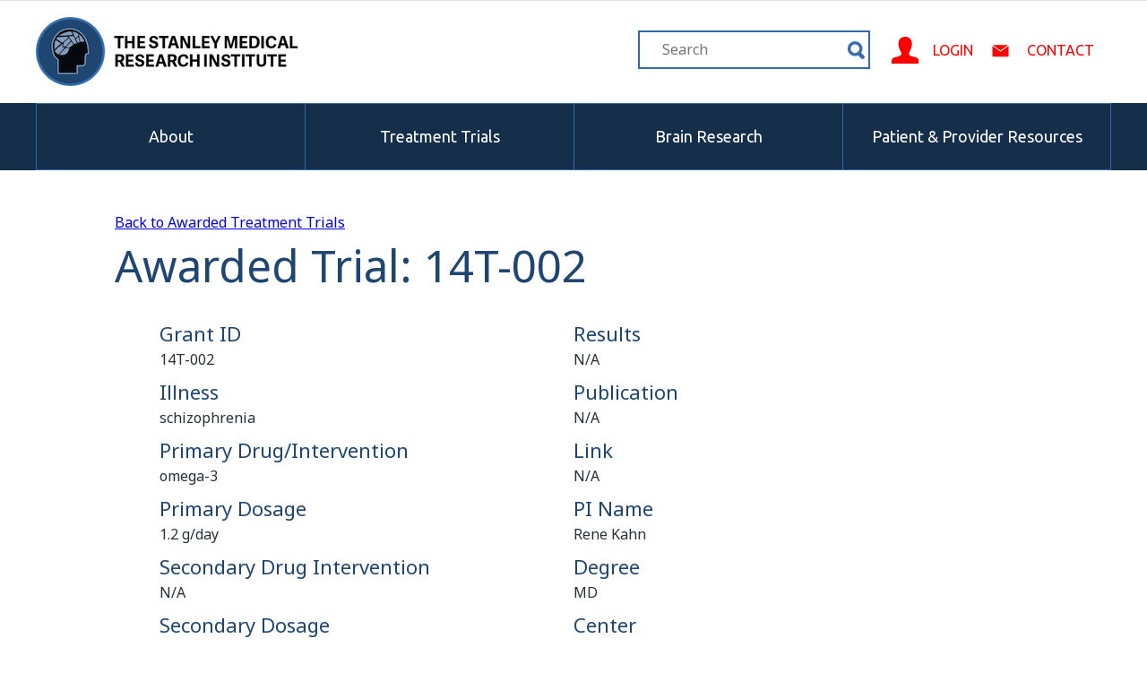

--- FILE ---
content_type: text/html; charset=UTF-8
request_url: https://stanleyresearch.org/14t-002/
body_size: 4583
content:
<!DOCTYPE html>
<html lang="en-US">
    <head>
        <meta charset="UTF-8" />
        <title>Stanley Medical Research Institute  |  14T-002</title>
        <link rel="profile" href="https://gmpg.org/xfn/11" />
        <link rel="stylesheet" href="https://stanleyresearch.org/wp-content/themes/stanley/style.css" type="text/css" media="screen" />
        <link rel="pingback" href="https://stanleyresearch.org/xmlrpc.php" />
        <link rel="icon" type="image/png" href="https://stanleyresearch.org/wp-content/themes/stanley/images/favicon.png">
        <link href='https://fonts.googleapis.com/css?family=Noto+Sans:400,700' rel='stylesheet' type='text/css'>
        <link href='https://fonts.googleapis.com/css?family=Ubuntu:300,400,700' rel='stylesheet' type='text/css'>
        <link href="//cdn.datatables.net/1.10.7/css/jquery.dataTables.min.css" rel="stylesheet" type="text/css">
                <meta name='robots' content='max-image-preview:large' />
<link rel='dns-prefetch' href='//s.w.org' />
<link rel="alternate" type="application/rss+xml" title="Stanley Medical Research Institute &raquo; 14T-002 Comments Feed" href="https://stanleyresearch.org/14t-002/feed/" />
<script type="text/javascript">
window._wpemojiSettings = {"baseUrl":"https:\/\/s.w.org\/images\/core\/emoji\/13.1.0\/72x72\/","ext":".png","svgUrl":"https:\/\/s.w.org\/images\/core\/emoji\/13.1.0\/svg\/","svgExt":".svg","source":{"concatemoji":"https:\/\/stanleyresearch.org\/wp-includes\/js\/wp-emoji-release.min.js?ver=5.9.12"}};
/*! This file is auto-generated */
!function(e,a,t){var n,r,o,i=a.createElement("canvas"),p=i.getContext&&i.getContext("2d");function s(e,t){var a=String.fromCharCode;p.clearRect(0,0,i.width,i.height),p.fillText(a.apply(this,e),0,0);e=i.toDataURL();return p.clearRect(0,0,i.width,i.height),p.fillText(a.apply(this,t),0,0),e===i.toDataURL()}function c(e){var t=a.createElement("script");t.src=e,t.defer=t.type="text/javascript",a.getElementsByTagName("head")[0].appendChild(t)}for(o=Array("flag","emoji"),t.supports={everything:!0,everythingExceptFlag:!0},r=0;r<o.length;r++)t.supports[o[r]]=function(e){if(!p||!p.fillText)return!1;switch(p.textBaseline="top",p.font="600 32px Arial",e){case"flag":return s([127987,65039,8205,9895,65039],[127987,65039,8203,9895,65039])?!1:!s([55356,56826,55356,56819],[55356,56826,8203,55356,56819])&&!s([55356,57332,56128,56423,56128,56418,56128,56421,56128,56430,56128,56423,56128,56447],[55356,57332,8203,56128,56423,8203,56128,56418,8203,56128,56421,8203,56128,56430,8203,56128,56423,8203,56128,56447]);case"emoji":return!s([10084,65039,8205,55357,56613],[10084,65039,8203,55357,56613])}return!1}(o[r]),t.supports.everything=t.supports.everything&&t.supports[o[r]],"flag"!==o[r]&&(t.supports.everythingExceptFlag=t.supports.everythingExceptFlag&&t.supports[o[r]]);t.supports.everythingExceptFlag=t.supports.everythingExceptFlag&&!t.supports.flag,t.DOMReady=!1,t.readyCallback=function(){t.DOMReady=!0},t.supports.everything||(n=function(){t.readyCallback()},a.addEventListener?(a.addEventListener("DOMContentLoaded",n,!1),e.addEventListener("load",n,!1)):(e.attachEvent("onload",n),a.attachEvent("onreadystatechange",function(){"complete"===a.readyState&&t.readyCallback()})),(n=t.source||{}).concatemoji?c(n.concatemoji):n.wpemoji&&n.twemoji&&(c(n.twemoji),c(n.wpemoji)))}(window,document,window._wpemojiSettings);
</script>
<style type="text/css">
img.wp-smiley,
img.emoji {
	display: inline !important;
	border: none !important;
	box-shadow: none !important;
	height: 1em !important;
	width: 1em !important;
	margin: 0 0.07em !important;
	vertical-align: -0.1em !important;
	background: none !important;
	padding: 0 !important;
}
</style>
	<link rel='stylesheet' id='wp-block-library-css'  href='https://stanleyresearch.org/wp-includes/css/dist/block-library/style.min.css?ver=5.9.12' type='text/css' media='all' />
<style id='global-styles-inline-css' type='text/css'>
body{--wp--preset--color--black: #000000;--wp--preset--color--cyan-bluish-gray: #abb8c3;--wp--preset--color--white: #ffffff;--wp--preset--color--pale-pink: #f78da7;--wp--preset--color--vivid-red: #cf2e2e;--wp--preset--color--luminous-vivid-orange: #ff6900;--wp--preset--color--luminous-vivid-amber: #fcb900;--wp--preset--color--light-green-cyan: #7bdcb5;--wp--preset--color--vivid-green-cyan: #00d084;--wp--preset--color--pale-cyan-blue: #8ed1fc;--wp--preset--color--vivid-cyan-blue: #0693e3;--wp--preset--color--vivid-purple: #9b51e0;--wp--preset--gradient--vivid-cyan-blue-to-vivid-purple: linear-gradient(135deg,rgba(6,147,227,1) 0%,rgb(155,81,224) 100%);--wp--preset--gradient--light-green-cyan-to-vivid-green-cyan: linear-gradient(135deg,rgb(122,220,180) 0%,rgb(0,208,130) 100%);--wp--preset--gradient--luminous-vivid-amber-to-luminous-vivid-orange: linear-gradient(135deg,rgba(252,185,0,1) 0%,rgba(255,105,0,1) 100%);--wp--preset--gradient--luminous-vivid-orange-to-vivid-red: linear-gradient(135deg,rgba(255,105,0,1) 0%,rgb(207,46,46) 100%);--wp--preset--gradient--very-light-gray-to-cyan-bluish-gray: linear-gradient(135deg,rgb(238,238,238) 0%,rgb(169,184,195) 100%);--wp--preset--gradient--cool-to-warm-spectrum: linear-gradient(135deg,rgb(74,234,220) 0%,rgb(151,120,209) 20%,rgb(207,42,186) 40%,rgb(238,44,130) 60%,rgb(251,105,98) 80%,rgb(254,248,76) 100%);--wp--preset--gradient--blush-light-purple: linear-gradient(135deg,rgb(255,206,236) 0%,rgb(152,150,240) 100%);--wp--preset--gradient--blush-bordeaux: linear-gradient(135deg,rgb(254,205,165) 0%,rgb(254,45,45) 50%,rgb(107,0,62) 100%);--wp--preset--gradient--luminous-dusk: linear-gradient(135deg,rgb(255,203,112) 0%,rgb(199,81,192) 50%,rgb(65,88,208) 100%);--wp--preset--gradient--pale-ocean: linear-gradient(135deg,rgb(255,245,203) 0%,rgb(182,227,212) 50%,rgb(51,167,181) 100%);--wp--preset--gradient--electric-grass: linear-gradient(135deg,rgb(202,248,128) 0%,rgb(113,206,126) 100%);--wp--preset--gradient--midnight: linear-gradient(135deg,rgb(2,3,129) 0%,rgb(40,116,252) 100%);--wp--preset--duotone--dark-grayscale: url('#wp-duotone-dark-grayscale');--wp--preset--duotone--grayscale: url('#wp-duotone-grayscale');--wp--preset--duotone--purple-yellow: url('#wp-duotone-purple-yellow');--wp--preset--duotone--blue-red: url('#wp-duotone-blue-red');--wp--preset--duotone--midnight: url('#wp-duotone-midnight');--wp--preset--duotone--magenta-yellow: url('#wp-duotone-magenta-yellow');--wp--preset--duotone--purple-green: url('#wp-duotone-purple-green');--wp--preset--duotone--blue-orange: url('#wp-duotone-blue-orange');--wp--preset--font-size--small: 13px;--wp--preset--font-size--medium: 20px;--wp--preset--font-size--large: 36px;--wp--preset--font-size--x-large: 42px;}.has-black-color{color: var(--wp--preset--color--black) !important;}.has-cyan-bluish-gray-color{color: var(--wp--preset--color--cyan-bluish-gray) !important;}.has-white-color{color: var(--wp--preset--color--white) !important;}.has-pale-pink-color{color: var(--wp--preset--color--pale-pink) !important;}.has-vivid-red-color{color: var(--wp--preset--color--vivid-red) !important;}.has-luminous-vivid-orange-color{color: var(--wp--preset--color--luminous-vivid-orange) !important;}.has-luminous-vivid-amber-color{color: var(--wp--preset--color--luminous-vivid-amber) !important;}.has-light-green-cyan-color{color: var(--wp--preset--color--light-green-cyan) !important;}.has-vivid-green-cyan-color{color: var(--wp--preset--color--vivid-green-cyan) !important;}.has-pale-cyan-blue-color{color: var(--wp--preset--color--pale-cyan-blue) !important;}.has-vivid-cyan-blue-color{color: var(--wp--preset--color--vivid-cyan-blue) !important;}.has-vivid-purple-color{color: var(--wp--preset--color--vivid-purple) !important;}.has-black-background-color{background-color: var(--wp--preset--color--black) !important;}.has-cyan-bluish-gray-background-color{background-color: var(--wp--preset--color--cyan-bluish-gray) !important;}.has-white-background-color{background-color: var(--wp--preset--color--white) !important;}.has-pale-pink-background-color{background-color: var(--wp--preset--color--pale-pink) !important;}.has-vivid-red-background-color{background-color: var(--wp--preset--color--vivid-red) !important;}.has-luminous-vivid-orange-background-color{background-color: var(--wp--preset--color--luminous-vivid-orange) !important;}.has-luminous-vivid-amber-background-color{background-color: var(--wp--preset--color--luminous-vivid-amber) !important;}.has-light-green-cyan-background-color{background-color: var(--wp--preset--color--light-green-cyan) !important;}.has-vivid-green-cyan-background-color{background-color: var(--wp--preset--color--vivid-green-cyan) !important;}.has-pale-cyan-blue-background-color{background-color: var(--wp--preset--color--pale-cyan-blue) !important;}.has-vivid-cyan-blue-background-color{background-color: var(--wp--preset--color--vivid-cyan-blue) !important;}.has-vivid-purple-background-color{background-color: var(--wp--preset--color--vivid-purple) !important;}.has-black-border-color{border-color: var(--wp--preset--color--black) !important;}.has-cyan-bluish-gray-border-color{border-color: var(--wp--preset--color--cyan-bluish-gray) !important;}.has-white-border-color{border-color: var(--wp--preset--color--white) !important;}.has-pale-pink-border-color{border-color: var(--wp--preset--color--pale-pink) !important;}.has-vivid-red-border-color{border-color: var(--wp--preset--color--vivid-red) !important;}.has-luminous-vivid-orange-border-color{border-color: var(--wp--preset--color--luminous-vivid-orange) !important;}.has-luminous-vivid-amber-border-color{border-color: var(--wp--preset--color--luminous-vivid-amber) !important;}.has-light-green-cyan-border-color{border-color: var(--wp--preset--color--light-green-cyan) !important;}.has-vivid-green-cyan-border-color{border-color: var(--wp--preset--color--vivid-green-cyan) !important;}.has-pale-cyan-blue-border-color{border-color: var(--wp--preset--color--pale-cyan-blue) !important;}.has-vivid-cyan-blue-border-color{border-color: var(--wp--preset--color--vivid-cyan-blue) !important;}.has-vivid-purple-border-color{border-color: var(--wp--preset--color--vivid-purple) !important;}.has-vivid-cyan-blue-to-vivid-purple-gradient-background{background: var(--wp--preset--gradient--vivid-cyan-blue-to-vivid-purple) !important;}.has-light-green-cyan-to-vivid-green-cyan-gradient-background{background: var(--wp--preset--gradient--light-green-cyan-to-vivid-green-cyan) !important;}.has-luminous-vivid-amber-to-luminous-vivid-orange-gradient-background{background: var(--wp--preset--gradient--luminous-vivid-amber-to-luminous-vivid-orange) !important;}.has-luminous-vivid-orange-to-vivid-red-gradient-background{background: var(--wp--preset--gradient--luminous-vivid-orange-to-vivid-red) !important;}.has-very-light-gray-to-cyan-bluish-gray-gradient-background{background: var(--wp--preset--gradient--very-light-gray-to-cyan-bluish-gray) !important;}.has-cool-to-warm-spectrum-gradient-background{background: var(--wp--preset--gradient--cool-to-warm-spectrum) !important;}.has-blush-light-purple-gradient-background{background: var(--wp--preset--gradient--blush-light-purple) !important;}.has-blush-bordeaux-gradient-background{background: var(--wp--preset--gradient--blush-bordeaux) !important;}.has-luminous-dusk-gradient-background{background: var(--wp--preset--gradient--luminous-dusk) !important;}.has-pale-ocean-gradient-background{background: var(--wp--preset--gradient--pale-ocean) !important;}.has-electric-grass-gradient-background{background: var(--wp--preset--gradient--electric-grass) !important;}.has-midnight-gradient-background{background: var(--wp--preset--gradient--midnight) !important;}.has-small-font-size{font-size: var(--wp--preset--font-size--small) !important;}.has-medium-font-size{font-size: var(--wp--preset--font-size--medium) !important;}.has-large-font-size{font-size: var(--wp--preset--font-size--large) !important;}.has-x-large-font-size{font-size: var(--wp--preset--font-size--x-large) !important;}
</style>
<link rel='stylesheet' id='tablepress-default-css'  href='https://stanleyresearch.org/wp-content/plugins/tablepress/css/default.min.css?ver=1.6' type='text/css' media='all' />
<link rel="https://api.w.org/" href="https://stanleyresearch.org/wp-json/" /><link rel="alternate" type="application/json" href="https://stanleyresearch.org/wp-json/wp/v2/posts/1683" /><link rel="EditURI" type="application/rsd+xml" title="RSD" href="https://stanleyresearch.org/xmlrpc.php?rsd" />
<link rel="wlwmanifest" type="application/wlwmanifest+xml" href="https://stanleyresearch.org/wp-includes/wlwmanifest.xml" /> 
<meta name="generator" content="WordPress 5.9.12" />
<link rel="canonical" href="https://stanleyresearch.org/14t-002/" />
<link rel='shortlink' href='https://stanleyresearch.org/?p=1683' />
<link rel="alternate" type="application/json+oembed" href="https://stanleyresearch.org/wp-json/oembed/1.0/embed?url=https%3A%2F%2Fstanleyresearch.org%2F14t-002%2F" />
<link rel="alternate" type="text/xml+oembed" href="https://stanleyresearch.org/wp-json/oembed/1.0/embed?url=https%3A%2F%2Fstanleyresearch.org%2F14t-002%2F&#038;format=xml" />
    </head>
    
    <body data-rsssl=1>
    	<div id="banner">
    		<div class="container">
    			<div id="top_banner">
    				<div id="logo_wrap">
	    				<div id="logo">
	    					<a id="logo_inner" href="https://stanleyresearch.org"></a>
	    				</div>
    				</div>
    				<div id="banner_nav_wrap">
    					<div id="banner_nav">
    						<form id="bsearchform" action="https://stanleyresearch.org" method="get">
								<label class="hidden" for="s">Search for:</label>
								<input id="s" type="text" name="s" value="" placeholder="Search">
								<input id="searchsubmit" type="submit" value="Search">
							</form>
    						<span id="banner_links">
    							<a href="http://research.stanleyresearch.org/" id="login"><span>Login</span></a>
								<a href="https://stanleyresearch.org/contact/" id="contact"><span>Contact</span></a>
    						</span>
    						
    					</div>
    				</div>
    			</div>
    		</div>
    	</div><!-- END #banner -->
    	
    	<div id="banner_subnav">
    		<div class="container">
    			<div id="subnav">
    				<ul>
    					<li><span><a href="https://stanleyresearch.org/about/">About</a></span></li><li><span><a href="https://stanleyresearch.org/treatment-trials/">Treatment Trials</a></span></li><li><span><a href="https://stanleyresearch.org/brain-research/">Brain Research</a></span></li><li><span><a href="https://stanleyresearch.org/patient-and-provider-resources/" class="last">Patient &amp; Provider Resources</a></span></li>
    				</ul>
    			</div>
    		</div>
    	</div><!-- END #banner_subnav -->
<div class="body_content" id="text_page">
		<div id="content">
		<div class="container">
			<p><a href="https://stanleyresearch.org/treatment-trials/awarded-treatment-trials/">Back to Awarded Treatment Trials</a></p>
			<br />
			<h2>Awarded Trial: 14T-002</h2>
			<div class="inner_content_container awarded_trials">
								<div class="row">
				<div class='col'><h4>Grant ID</h4><p>14T-002</p><h4>Illness</h4><p>schizophrenia</p><h4>Primary Drug/Intervention</h4><p>omega-3</p><h4>Primary Dosage</h4><p>1.2 g/day</p><h4>Secondary Drug Intervention</h4><p>N/A</p><h4>Secondary Dosage</h4><p>N/A</p><h4>Other Drug/Intervention</h4><p>N/A</p><h4>Other Dosage</h4><p>N/A</p><h4>Status</h4><p>Completed</p><h4>Investigator</h4><p>Kahn</p><h4>Sample Size</h4><p>220</p><h4>Duration of Study Period for Each Subject</h4><p>180 days</p><h4>Outcome Measurements</h4><p>N/A</p></div><div class='col'><h4>Results</h4><p>N/A</p><h4>Publication</h4><p>N/A</p><h4>Link</h4><p>N/A</p><h4>PI Name</h4><p>Rene Kahn</p><h4>Degree</h4><p>MD</p><h4>Center</h4><p>Brain Center Rudolf Magnus</p><h4>Institution</h4><p>UMC Utrecht</p><h4>Address</h4><p>Room A01.110/Internal postbox A01.126, Heidelberglaan 100</p><h4>City or Town</h4><p>Utrecht</p><h4>State or Province</h4><p>N/A</p><h4>Zip or Postal Code</h4><p>3584 CX</p><h4>Country</h4><p>The Netherlands</p><h4>Email Address</h4><p>r.kahn@umcutrecht.nl</p></div>				</div>		
			</div>
		</div><!-- .container -->
	</div><!-- #content -->
</div>

<div id="footer">
	<div class="container">
		<div id="footer_sections">
			<div id="footer_logo" class="footer_section"></div>
			<div class="footer_section">
				<h2>About</h2>
				<ul>
					<li><a href="https://stanleyresearch.org/about/staff-directory/">Staff Directory</a></li>
					<li><a href="https://stanleyresearch.org/about/supported-organizations/">Supported Projects</a></li>
				</ul>
			</div>

			<div class="footer_section">
				<h2>Treatment Trials</h2>
				<ul>
					<li><a href="https://stanleyresearch.org/treatment-trials/">Treatment Trials</a></li>
					<li><a href="http://research.stanleyresearch.org/">Apply Now</a></li>
				</ul>
			</div>
			
			<div class="footer_section">
				<h2>Brain Research</h2>
				<ul>
					<li><a href="https://stanleyresearch.org/brain-research/neuropathology-consortium/">Neuropathy Consortium</a></li>
					<li><a href="https://stanleyresearch.org/brain-research/array-collection/">Array Collection</a></li>
					<li><a href="https://stanleyresearch.org/brain-research/new-collection/">New Collection</a></li>
					<li><a href="https://stanleyresearch.org/brain-research/depression-collection/">Depression Collection</a></li>
					<li><a href="https://stanleyresearch.org/brain-research/parietal-collection/">Parietal Collection</a></li>
					<li><a href="http://sncid.stanleyresearch.org/Default.aspx">Brain Databases</a></li>
				</ul>
			</div>
			
			<div class="footer_section">
				<h2>Patient &amp; Provider Resources</h2>
				<ul>
					<li><a href="https://stanleyresearch.org/patient-and-provider-resources/repurposed-drug-database/">Repurposed Drug Database</a></li>
					<li><a href="https://stanleyresearch.org/patient-and-provider-resources/schizophrenia-and-bipolar-resources/">Schizophrenia &amp; Bipolar</a></li>
					<li><a href="https://stanleyresearch.org/patient-and-provider-resources/">Resources</a></li>
				</ul>
			</div>
		</div><!-- END #footer_sections -->
		
		<div id="copyright">
			<p>Copyright &copy; 2014 The Stanley Medical Research Institute, All Rights Reserved</p>
		</div>
	</div><!-- .container -->
</div><!-- #footer -->
<script type="text/javascript" src="https://stanleyresearch.org/wp-content/themes/stanley/js/jquery.min.js"></script>
<script type="text/javascript" src="//cdn.datatables.net/1.10.7/js/jquery.dataTables.min.js"></script>
<script type="text/javascript" src="https://stanleyresearch.org/wp-content/themes/stanley/js/repurposed_drugs.js"></script>

<script type='text/javascript' src='https://stanleyresearch.org/wp-includes/js/comment-reply.min.js?ver=5.9.12' id='comment-reply-js'></script>
</body>
</html>

--- FILE ---
content_type: text/css
request_url: https://stanleyresearch.org/wp-content/themes/stanley/style.css
body_size: 4735
content:
/* http://meyerweb.com/eric/tools/css/reset/
   v2.0 | 20110126
   License: none (public domain)
*/
html, body, div, span, applet, object, iframe,
h1, h2, h3, h4, h5, h6, p, blockquote, pre,
a, abbr, acronym, address, big, cite, code,
del, dfn, em, img, ins, kbd, q, s, samp,
small, strike, strong, sub, sup, tt, var,
b, u, i, center,
dl, dt, dd, ol, ul, li,
fieldset, form, label, legend,
table, caption, tbody, tfoot, thead, tr, th, td,
article, aside, canvas, details, embed,
figure, figcaption, footer, header, hgroup,
menu, nav, output, ruby, section, summary,
time, mark, audio, video {
  margin: 0;
  padding: 0;
  border: 0;
  font-size: 100%;
  font: inherit;
  vertical-align: baseline; }

/* HTML5 display-role reset for older browsers */
article, aside, details, figcaption, figure,
footer, header, hgroup, menu, nav, section {
  display: block; }

body {
  line-height: 1; }

ol, ul {
  list-style: none; }
sup {
    vertical-align: super;
    font-size: smaller;
}
sub {
    vertical-align: sub;
    font-size: smaller;
}
blockquote, q {
  quotes: none; }

blockquote:before, blockquote:after,
q:before, q:after {
  content: '';
  content: none; }

table {
  border-collapse: collapse;
  border-spacing: 0; }

.body_content {
  margin-top: 50px; }

.main_title {
  color: #152f4b;
  font-family: 'Noto Sans', sans-serif; }

.box_wrap {
  width: 465px;
  border: 1px solid #e2e2e2;
  border-radius: 15px;
  background-color: white; }
  .box_wrap.left {
    float: left; }
  .box_wrap.right {
    float: right; }
  .box_wrap .box {
    padding-top: 30px;
    padding-bottom: 52px; }
    .box_wrap .box .box_inner h3 {
      font-family: 'Noto Sans', sans-serif;
      font-size: 1.750em;
      text-align: center;
      margin-bottom: 20px;
      padding-left: 10px;
      padding-right: 10px; }
    .box_wrap .box .box_inner p {
      padding-left: 44px;
      padding-right: 44px;
      font-family: 'Noto Sans', sans-serif;
      margin-bottom: 35px;
      text-align: center;
      line-height: 1.5em; }
    .box_wrap .box .box_inner .box_button {
      text-align: center;
      font-family: 'Noto Sans', sans-serif;
      width: 277px;
      margin-left: auto;
      margin-right: auto; }
      .box_wrap .box .box_inner .box_button a {
        display: block;
        font-size: 1.125em;
        font-weight: 300;
        font-family: 'Ubuntu', sans-serif;
        padding-top: 10px;
        padding-bottom: 10px;
        text-transform: uppercase;
        border: 3px solid #ff0000;
        border-radius: 35px;
        text-align: center;
        text-decoration: none;
        letter-spacing: 2px;
        color: white;
        background-color: #ff0000;
        transition: all .25s ease-in-out;
        -moz-transition: all .25s ease-in-out;
        -webkit-transition: all .25s ease-in-out; }
        .box_wrap .box .box_inner .box_button a:hover {
          background-color: white;
          color: #ff0000; }

.container {
  margin-left: auto;
  margin-right: auto;
  overflow: hidden; }

.container {
  width: 1200px;
  	/*

  	@include small(){
  		width: $container_small;
  	}

  	@include medium(){
  		width: $container_medium;
  	}

  	@include large(){
  		width: $container_large;
  	}
  */ }

#banner {
  width: 100%;
  border-top: 1px solid #e2e2e2; }
  #banner .container #top_banner {
    clear: both;
    overflow: hidden;
    width: 100%;
    height: 114px;
    position: relative; }
    #banner .container #top_banner #logo_wrap {
      height: 100%;
      display: table;
      vertical-align: middle; }
      #banner .container #top_banner #logo_wrap #logo {
        display: table-cell;
        vertical-align: middle; }
        #banner .container #top_banner #logo_wrap #logo #logo_inner {
          background: url("images/logo/logo.png");
          height: 77px;
          width: 293px;
          background-repeat: no-repeat;
          display: block; }
    #banner .container #top_banner #banner_nav_wrap {
      position: absolute;
      right: 0;
      top: 0;
      height: 100%;
      display: table;
      vertical-align: middle;
      width: 44%; }
      #banner .container #top_banner #banner_nav_wrap #banner_nav {
        display: table-cell;
        vertical-align: middle;
        height: 100%; }
        #banner .container #top_banner #banner_nav_wrap #banner_nav form {
          float: left;
          width: 255px;
          height: 39px;
          border: 2px solid #316aa8;
          display: block;
          vertical-align: middle; }
          #banner .container #top_banner #banner_nav_wrap #banner_nav form input#s {
            vertical-align: middle;
            padding-left: 25px;
            height: 36px;
            width: 200px;
            border: none;
            color: #316aa8;
            font-size: 1em;
            font-family: 'Noto Sans', sans-serif; }
          #banner .container #top_banner #banner_nav_wrap #banner_nav form input#searchsubmit {
            background: url("images/search.png");
            vertical-align: middle;
            height: 37px;
            padding: 0px;
            width: 20px;
            border: none;
            background-position: center center;
            background-repeat: no-repeat;
            text-indent: -999999px;
            cursor: pointer; }
        #banner .container #top_banner #banner_nav_wrap #banner_nav label {
          display: none; }
        #banner .container #top_banner #banner_nav_wrap #banner_nav #banner_links {
          height: 44px;
          margin-left: 24px;
          display: inline-block; }
          #banner .container #top_banner #banner_nav_wrap #banner_nav #banner_links a {
            vertical-align: middle;
            display: table;
            text-decoration: none;
            height: 100%;
            float: left; }
            #banner .container #top_banner #banner_nav_wrap #banner_nav #banner_links a#login span {
              background: url("images/login.svg");
              background-repeat: no-repeat;
              background-position: left center;
              background-size: 30px 30px;
              padding-left: 46px; }
            #banner .container #top_banner #banner_nav_wrap #banner_nav #banner_links a#contact {
              margin-left: 17px; }
              #banner .container #top_banner #banner_nav_wrap #banner_nav #banner_links a#contact span {
                background: url("images/contact.svg");
                background-repeat: no-repeat;
                background-position: left center;
                background-size: 27px 19px; }
            #banner .container #top_banner #banner_nav_wrap #banner_nav #banner_links a span {
              display: table-cell;
              vertical-align: middle;
              font-family: 'Ubuntu', sans-serif;
              text-transform: uppercase;
              line-height: 0;
              font-size: 1em;
              color: #ff0000;
              padding-left: 43px; }
              #banner .container #top_banner #banner_nav_wrap #banner_nav #banner_links a span:hover {
                text-decoration: underline; }

#banner_subnav {
  width: 100%;
  height: 75px;
  background-color: #152f4b; }
  #banner_subnav .container #subnav ul li {
    display: inline-block;
    width: 25%;
    height: 100%; }
    #banner_subnav .container #subnav ul li span {
      display: table;
      vertical-align: middle;
      height: 100%;
      width: 100%;
      text-align: center; }
      #banner_subnav .container #subnav ul li span a {
        display: table-cell;
        width: 100%;
        vertical-align: middle;
        color: white;
        text-decoration: none;
        font-size: 1.116em;
        font-family: 'Ubuntu', sans-serif;
        height: 73px;
        border-top: 1px solid #316aa8;
        border-left: 1px solid #316aa8;
        border-bottom: 1px solid #316aa8;
        text-align: center;
        transition: all .25s ease-in-out;
        -moz-transition: all .25s ease-in-out;
        -webkit-transition: all .25s ease-in-out; }
        #banner_subnav .container #subnav ul li span a.last {
          border-right: 1px solid #316aa8; }
        #banner_subnav .container #subnav ul li span a:hover {
          background-color: #316aa8; }

.breadcrumbs {
  margin-bottom: 29px; }
  .breadcrumbs .container {
    width: 1024px; }
    .breadcrumbs .container ul li {
      display: inline-block; }
      .breadcrumbs .container ul li a {
        color: #316aa8;
        text-decoration: none;
        font-size: 1.125em;
        font-family: 'Noto Sans', sans-serif;
        border-right: 2px solid #5c6269;
        padding-left: 18px;
        padding-right: 18px; }
        .breadcrumbs .container ul li a.active {
          color: #272f38; }
        .breadcrumbs .container ul li a.first {
          padding-left: 0; }
        .breadcrumbs .container ul li a.last {
          border-right: none; }
        .breadcrumbs .container ul li a:hover {
          text-decoration: underline; }

#footer {
  width: 100%;
  background-color: #272f38;
  padding-top: 67px;
  padding-bottom: 50px; }
  #footer #footer_sections {
    padding-bottom: 44px;
    margin-bottom: 19px;
    border-bottom: 1px solid #5e718a;
    overflow: hidden; }
    #footer #footer_sections .footer_section {
      float: left;
      margin-right: 60px;
      max-width: 225px;
      font-family: 'Ubuntu', sans-serif; }
      #footer #footer_sections .footer_section h2 {
        font-size: 1.505em;
        color: white;
        margin-bottom: 10px; }
      #footer #footer_sections .footer_section ul li {
        margin-bottom: 5px; }
        #footer #footer_sections .footer_section ul li a {
          color: #939ba4;
          text-decoration: none; }
          #footer #footer_sections .footer_section ul li a:hover {
            text-decoration: underline; }
    #footer #footer_sections #footer_logo {
      background: url("images/logo/logo_no_text.png");
      background-repeat: no-repeat;
      width: 150px;
      height: 150px;
      overflow: hidden; }
  #footer #copyright {
    overflow: hidden;
    padding-bottom: 5px; }
    #footer #copyright p {
      font-family: 'Noto Sans', sans-serif;
      font-size: 0.875em;
      color: #939ba4; }

.body_content#homepage .container {
  width: 1024px; }
  .body_content#homepage .container #main_title_wrap, .body_content#homepage .container #intro {
    clear: both;
    overflow: hidden;
    width: 100%; }
  .body_content#homepage .container #main_title_wrap {
    margin-bottom: 23px; }
    .body_content#homepage .container #main_title_wrap h2 {
      padding-left: 54px;
      padding-right: 54px;
      color: #152f4b;
      font-size: 2.5em; }
  .body_content#homepage .container #intro p {
    font-family: 'Noto Sans', sans-serif;
    font-size: 1.3em;
    line-height: 1.5em;
    color: #888888;
    padding-left: 54px;
    padding-right: 54px; }
.body_content#homepage .full_alert {
  margin-bottom: 70px;
  height: 90px;
  width: 100%;
  border-top: 1px solid #e2e2e2;
  border-bottom: 1px solid #e2e2e2; }
  .body_content#homepage .full_alert .container {
    width: 1024px; }
    .body_content#homepage .full_alert .container .alert_cell {
      display: table;
      height: 90px; }
      .body_content#homepage .full_alert .container .alert_cell#alert_text {
        margin-left: 27px;
        width: 70%;
        float: left;
        font-size: 1.5em; }
      .body_content#homepage .full_alert .container .alert_cell#alert_button {
        width: 276px;
        float: right;
        margin-right: 2px; }
      .body_content#homepage .full_alert .container .alert_cell p {
        display: table-cell;
        vertical-align: middle;
        padding: 0;
        font-size: inherit;
        font-family: 'Noto Sans', sans-serif; }
        .body_content#homepage .full_alert .container .alert_cell p a {
          font-size: 1.125em;
          font-weight: 300;
          font-family: 'Ubuntu', sans-serif;
          display: block;
          padding: 10px;
          border: 3px solid #ff0000;
          border-radius: 35px;
          text-align: center;
          text-decoration: none;
          color: #ff0000;
          transition: all .25s ease-in-out;
          -moz-transition: all .25s ease-in-out;
          -webkit-transition: all .25s ease-in-out; }
          .body_content#homepage .full_alert .container .alert_cell p a:hover {
            background-color: #ff0000;
            color: white; }
.body_content#homepage .full_alert {
  margin-top: 40px; }
.body_content#homepage #homepage_features {
  margin-bottom: 100px; }
  .body_content#homepage #homepage_features .container {
    width: 1024px; }
  .body_content#homepage #homepage_features .homepage_feature {
    width: 465px;
    border: 1px solid #e2e2e2;
    border-radius: 5px;
    display: block;
    position: relative; }
    .body_content#homepage #homepage_features .homepage_feature .feature_image {
      height: 201px;
      width: 100%;
      background-repeat: no-repeat;
      background-size: 100%;
      background-position: center center; }
    .body_content#homepage #homepage_features .homepage_feature .feature_text_wrap {
      width: 100%;
      text-align: center;
      overflow: hidden; }
      .body_content#homepage #homepage_features .homepage_feature .feature_text_wrap .feature_text {
        padding-top: 39px;
        padding-bottom: 39px;
        padding-left: 39px;
        padding-right: 39px; }
        .body_content#homepage #homepage_features .homepage_feature .feature_text_wrap .feature_text h3 {
          font-size: 1.561em;
          font-family: 'Noto Sans', sans-serif;
          margin-bottom: 25px;
          line-height: 1.25em; }
        .body_content#homepage #homepage_features .homepage_feature .feature_text_wrap .feature_text p {
          font-size: 1em;
          line-height: 1.5em;
          font-family: 'Noto Sans', sans-serif; }
    .body_content#homepage #homepage_features .homepage_feature .feature_button {
      position: absolute;
      top: 178px;
      left: 94px;
      text-align: center;
      font-family: 'Noto Sans', sans-serif;
      width: 277px;
      margin-left: auto;
      margin-right: auto; }
      .body_content#homepage #homepage_features .homepage_feature .feature_button a {
        display: block;
        font-size: 1.125em;
        font-weight: 300;
        font-family: 'Ubuntu', sans-serif;
        padding-top: 10px;
        padding-bottom: 10px;
        text-transform: uppercase;
        border: 3px solid #ff0000;
        border-radius: 35px;
        text-align: center;
        text-decoration: none;
        letter-spacing: 2px;
        color: white;
        background-color: #ff0000;
        transition: all .25s ease-in-out;
        -moz-transition: all .25s ease-in-out;
        -webkit-transition: all .25s ease-in-out; }
        .body_content#homepage #homepage_features .homepage_feature .feature_button a:hover {
          background-color: white;
          color: #ff0000; }
    .body_content#homepage #homepage_features .homepage_feature#feature_1 {
      float: left; }
      .body_content#homepage #homepage_features .homepage_feature#feature_1 .feature_image {
        background-image: url("images/home/pharma.jpg"); }
    .body_content#homepage #homepage_features .homepage_feature#feature_2 {
      float: right; }
      .body_content#homepage #homepage_features .homepage_feature#feature_2 .feature_image {
        background-image: url("images/home/brain_research_2.jpg"); }
.body_content#homepage #organizations {
  width: 100%;
  background-color: #e2e2e2;
  padding-top: 95px;
  padding-bottom: 95px; }
  .body_content#homepage #organizations h2 {
    font-family: 'Noto Sans', sans-serif;
    text-align: center;
    font-size: 2.250em;
    margin-bottom: 53px; }
  .body_content#homepage #organizations #organization_squares {
    margin-right: auto;
    margin-left: auto;
    width: 761px;
    overflow: hidden; }
    .body_content#homepage #organizations #organization_squares .organization {
      width: 238px;
      margin-right: 23px;
      display: block;
      float: left; }
      .body_content#homepage #organizations #organization_squares .organization.last {
        margin-right: 0; }
      .body_content#homepage #organizations #organization_squares .organization .org_logo {
        width: 238px;
        height: 139px;
        margin-bottom: 18px;
        background-color: #3b0e71; }
        .body_content#homepage #organizations #organization_squares .organization .org_logo a {
          display: block;
          height: 100%;
          width: 100%;
          text-align: center; }
        .body_content#homepage #organizations #organization_squares .organization .org_logo#division_of_neurovirology img {
          padding-top: 31px; }
        .body_content#homepage #organizations #organization_squares .organization .org_logo#spects img {
          padding-top: 31px; }
        .body_content#homepage #organizations #organization_squares .organization .org_logo#treatment_advocacy_center {
          background-color: #440e79; }
          .body_content#homepage #organizations #organization_squares .organization .org_logo#treatment_advocacy_center img {
            padding-top: 29px; }
      .body_content#homepage #organizations #organization_squares .organization .org_text {
        text-align: center;
        font-family: 'Noto Sans', sans-serif;
        font-size: 0.946em;
        line-height: 1.5em;
        color: #272f38; }

.bsearch_results_page {
  padding-top: 40px;
  padding-bottom: 40px;
  width: 1024px;
  margin-left: auto;
  margin-right: auto;
  font-family: 'Noto Sans', sans-serif; }
  .bsearch_results_page a {
    color: #ff0000;
    text-decoration: none; }
    .bsearch_results_page a:hover {
      text-decoration: underline; }
  .bsearch_results_page h1 {
    font-size: 2em;
    margin-bottom: 10px; }
  .bsearch_results_page h2 {
    font-size: 1.5em;
    margin-top: 15px;
    margin-bottom: 5px; }
  .bsearch_results_page p {
    line-height: 1.25em; }
  .bsearch_results_page #bsearchform {
    display: none; }
  .bsearch_results_page tr {
    height: 1.5em; }

.body_content#text_page {
  min-height: 800px; }
  .body_content#text_page #content .container {
    width: 1024px;
    font-family: 'Noto Sans', sans-serif; }
    .body_content#text_page #content .container h2 {
      font-size: 3.063em;
      color: #1f4670;
      margin-bottom: 40px; }
    .body_content#text_page #content .container .inner_content_container {
      width: 924px;
      margin-left: auto;
      margin-right: auto;
      overflow: hidden;
      font-family: 'Noto Sans', sans-serif; }
      .body_content#text_page #content .container .inner_content_container h2, .body_content#text_page #content .container .inner_content_container h3, .body_content#text_page #content .container .inner_content_container h4, .body_content#text_page #content .container .inner_content_container h5, .body_content#text_page #content .container .inner_content_container h6 {
        color: #1f4670; }
      .body_content#text_page #content .container .inner_content_container h2 {
        font-size: 3.063em;
        margin-bottom: 40px; }
      .body_content#text_page #content .container .inner_content_container h3 {
        font-size: 2em;
        line-height: 1.25em;
        margin-bottom: 10px; }
      .body_content#text_page #content .container .inner_content_container h4 {
        font-size: 1.375em; }
      .body_content#text_page #content .container .inner_content_container p.button a {
        display: block;
        font-size: 1.125em;
        font-weight: 300;
        font-family: 'Ubuntu', sans-serif;
        padding-top: 10px;
        padding-bottom: 10px;
        text-transform: uppercase;
        border: 3px solid #ff0000;
        border-radius: 35px;
        text-align: center;
        text-decoration: none;
        letter-spacing: 2px;
        color: white;
        background-color: #ff0000;
        transition: all .25s ease-in-out;
        -moz-transition: all .25s ease-in-out;
        -webkit-transition: all .25s ease-in-out; }
        .body_content#text_page #content .container .inner_content_container p.button a:hover {
          background-color: white;
          color: #ff0000; }
      .body_content#text_page #content .container .inner_content_container p.button a {
        float: left;
        padding-left: 20px;
        padding-right: 20px;
        font-size: inherit;
        line-height: 1em; }
        .body_content#text_page #content .container .inner_content_container p.button a:hover {
          text-decoration: none; }
      .body_content#text_page #content .container .inner_content_container p {
        overflow: hidden;
        font-size: 1.125em;
        line-height: 1.875em;
        margin-bottom: 30px;
        clear: both; }
        .body_content#text_page #content .container .inner_content_container p a {
          color: #ff0000;
          text-decoration: none; }
          .body_content#text_page #content .container .inner_content_container p a:hover {
            text-decoration: underline; }
      .body_content#text_page #content .container .inner_content_container ul {
        margin-bottom: 30px;
        margin-left: 20px;
        font-size: 1.125em;
        line-height: 1.875em;
        list-style: disc;
        list-style-position: outside; }
        .body_content#text_page #content .container .inner_content_container ul li {
          font-size: inherit; }
          .body_content#text_page #content .container .inner_content_container ul li ul {
            font-size: inherit; }
          .body_content#text_page #content .container .inner_content_container ul li a {
            color: #ff0000;
            text-decoration: none; }
            .body_content#text_page #content .container .inner_content_container ul li a:hover {
              text-decoration: underline; }
      .body_content#text_page #content .container .inner_content_container ol {
        margin-bottom: 30px;
        font-size: 1.125em;
        line-height: 1.875em;
        list-style-position: inside;
        list-style-type: decimal; }
        .body_content#text_page #content .container .inner_content_container ol li {
          font-size: inherit;
          margin-bottom: 10px; }
          .body_content#text_page #content .container .inner_content_container ol li ul {
            font-size: inherit; }
          .body_content#text_page #content .container .inner_content_container ol li a {
            color: #ff0000;
            text-decoration: none; }
            .body_content#text_page #content .container .inner_content_container ol li a:hover {
              text-decoration: underline; }
      .body_content#text_page #content .container .inner_content_container table, .body_content#text_page #content .container .inner_content_container th, .body_content#text_page #content .container .inner_content_container td {
        border: 1px solid black;
        border-collapse: collapse; }
      .body_content#text_page #content .container .inner_content_container th, .body_content#text_page #content .container .inner_content_container td {
        padding: 15px; }
      .body_content#text_page #content .container .inner_content_container th {
        font-weight: bold; }
      .body_content#text_page #content .container .inner_content_container#treatment_trial_application {
        margin-bottom: 36px; }
        .body_content#text_page #content .container .inner_content_container#treatment_trial_application .ninja-forms-form-title {
          display: none; }
        .body_content#text_page #content .container .inner_content_container#treatment_trial_application ul li {
          list-style: none; }
        .body_content#text_page #content .container .inner_content_container#treatment_trial_application p {
          margin-bottom: 5px; }
        .body_content#text_page #content .container .inner_content_container#treatment_trial_application .ninja-forms-required-items {
          margin-bottom: 10px; }
        .body_content#text_page #content .container .inner_content_container#treatment_trial_application input, .body_content#text_page #content .container .inner_content_container#treatment_trial_application select, .body_content#text_page #content .container .inner_content_container#treatment_trial_application hr {
          width: 35%; }
        .body_content#text_page #content .container .inner_content_container#treatment_trial_application textarea {
          width: 50%; }
        .body_content#text_page #content .container .inner_content_container#treatment_trial_application .wp-editor-container {
          width: 100%; }
        .body_content#text_page #content .container .inner_content_container#treatment_trial_application #welcome_message {
          margin-bottom: 10px;
          font-size: 1.5em;
          line-height: 1.5em; }
        .body_content#text_page #content .container .inner_content_container#treatment_trial_application #ninja_forms_form_3_resume_link_wrap {
          margin-bottom: 10px;
          font-size: 1.5em;
          line-height: 1.5em; }
          .body_content#text_page #content .container .inner_content_container#treatment_trial_application #ninja_forms_form_3_resume_link_wrap a {
            color: #ff0000;
            text-decoration: none; }
            .body_content#text_page #content .container .inner_content_container#treatment_trial_application #ninja_forms_form_3_resume_link_wrap a:hover {
              text-decoration: underline; }
        .body_content#text_page #content .container .inner_content_container#treatment_trial_application #ninja_forms_form_3_login_form, .body_content#text_page #content .container .inner_content_container#treatment_trial_application #ninja_forms_form_3_register_form {
          font-weight: bold; }
          .body_content#text_page #content .container .inner_content_container#treatment_trial_application #ninja_forms_form_3_login_form input, .body_content#text_page #content .container .inner_content_container#treatment_trial_application #ninja_forms_form_3_register_form input {
            display: block;
            margin-bottom: 10px;
            margin-top: 5px; }
          .body_content#text_page #content .container .inner_content_container#treatment_trial_application #ninja_forms_form_3_login_form a, .body_content#text_page #content .container .inner_content_container#treatment_trial_application #ninja_forms_form_3_register_form a {
            color: #ff0000;
            text-decoration: none; }
            .body_content#text_page #content .container .inner_content_container#treatment_trial_application #ninja_forms_form_3_login_form a:hover, .body_content#text_page #content .container .inner_content_container#treatment_trial_application #ninja_forms_form_3_register_form a:hover {
              text-decoration: underline; }
      .body_content#text_page #content .container .inner_content_container #repurposed_drugs h4 {
        margin-bottom: 15px;
        cursor: pointer; }
    .body_content#text_page #content .container #staff_directory {
      padding-left: 50px;
      padding-right: 50px; }
      .body_content#text_page #content .container #staff_directory h3 {
        font-family: 'Noto Sans', sans-serif;
        font-size: 1.750em;
        padding-bottom: 20px;
        margin-bottom: 30px;
        border-bottom: 1px solid black; }
        .body_content#text_page #content .container #staff_directory h3 a {
          float: right;
          font-size: 21px;
          color: #1f4670;
          text-decoration: none; }
          .body_content#text_page #content .container #staff_directory h3 a:hover {
            text-decoration: underline; }
      .body_content#text_page #content .container #staff_directory h4 {
        font-family: 'Noto Sans', sans-serif;
        color: #1f4670;
        font-size: 1.375em;
        margin-bottom: 17px; }
      .body_content#text_page #content .container #staff_directory ul {
        padding: 0;
        margin-top: 0;
        margin-left: 0;
        margin-bottom: 45px;
        list-style: none; }
        .body_content#text_page #content .container #staff_directory ul li {
          margin-bottom: 5px;
          line-height: 1.25em; }
      .body_content#text_page #content .container #staff_directory .staff_left {
        float: left;
        width: 397px; }
      .body_content#text_page #content .container #staff_directory .staff_right {
        width: 397px;
        float: right; }
      .body_content#text_page #content .container #staff_directory ul:first-of-type {
        color: #1f4670;
        font-size: 1.375; }
  .body_content#text_page #content .full_alert {
    margin-bottom: 70px;
    height: 90px;
    width: 100%;
    border-top: 1px solid #e2e2e2;
    border-bottom: 1px solid #e2e2e2; }
    .body_content#text_page #content .full_alert .container {
      width: 1024px; }
      .body_content#text_page #content .full_alert .container .alert_cell {
        display: table;
        height: 90px; }
        .body_content#text_page #content .full_alert .container .alert_cell#alert_text {
          margin-left: 27px;
          width: 70%;
          float: left;
          font-size: 1.5em; }
        .body_content#text_page #content .full_alert .container .alert_cell#alert_button {
          width: 276px;
          float: right;
          margin-right: 2px; }
        .body_content#text_page #content .full_alert .container .alert_cell p {
          display: table-cell;
          vertical-align: middle;
          padding: 0;
          font-size: inherit;
          font-family: 'Noto Sans', sans-serif; }
          .body_content#text_page #content .full_alert .container .alert_cell p a {
            font-size: 1.125em;
            font-weight: 300;
            font-family: 'Ubuntu', sans-serif;
            display: block;
            padding: 10px;
            border: 3px solid #ff0000;
            border-radius: 35px;
            text-align: center;
            text-decoration: none;
            color: #ff0000;
            transition: all .25s ease-in-out;
            -moz-transition: all .25s ease-in-out;
            -webkit-transition: all .25s ease-in-out; }
            .body_content#text_page #content .full_alert .container .alert_cell p a:hover {
              background-color: #ff0000;
              color: white; }
  .body_content#text_page #spects_content {
    width: 924px;
    margin-left: auto;
    margin-right: auto; }
    .body_content#text_page #spects_content .program_box {
      width: 100%;
      border: 1px solid #e2e2e2;
      border-radius: 15px;
      padding: 28px;
      margin-bottom: 16px; }
      .body_content#text_page #spects_content .program_box h3 {
        font-family: 'Noto Sans', sans-serif;
        font-size: 1.875em;
        margin-bottom: 15px; }
      .body_content#text_page #spects_content .program_box p {
        font-family: 'Noto Sans', sans-serif;
        line-height: 1.5em;
        margin-bottom: 15px; }
        .body_content#text_page #spects_content .program_box p a {
          color: #ff0000;
          text-decoration: none; }
          .body_content#text_page #spects_content .program_box p a:hover {
            text-decoration: underline; }

.page_boxes {
  clear: both;
  overflow: hidden;
  width: 100%;
  margin-bottom: 36px; }
  .page_boxes .container {
    width: 1024px; }

.highlight_section {
  width: 100%;
  background-color: #e2e2e2;
  padding-top: 95px;
  padding-bottom: 95px; }
  .highlight_section h2 {
    font-family: 'Noto Sans', sans-serif;
    text-align: center;
    font-size: 2.250em;
    margin-bottom: 53px; }
  .highlight_section .highlight_description {
    font-style: italic;
    font-family: 'Noto Sans', sans-serif;
    width: 1024px;
    line-height: 1.875em; }

.body_content#text_page #organizations .container {
  width: 1024px; }
  .body_content#text_page #organizations .container #organization_squares {
    margin-left: 50px;
    overflow: hidden; }
    .body_content#text_page #organizations .container #organization_squares .organization {
      width: 290px;
      margin-right: 26px;
      display: block;
      float: left; }
      .body_content#text_page #organizations .container #organization_squares .organization.last {
        margin-right: 0; }
      .body_content#text_page #organizations .container #organization_squares .organization .org_logo {
        background-color: #3b0e71;
        border: 1px solid #e2e2e2;
        width: 288px;
        height: 168px;
        margin-bottom: 18px; }
        .body_content#text_page #organizations .container #organization_squares .organization .org_logo a {
          display: block;
          height: 100%;
          width: 100%;
          text-align: center; }
        .body_content#text_page #organizations .container #organization_squares .organization .org_logo#division_of_neurovirology img {
          padding-top: 45.5px; }
        .body_content#text_page #organizations .container #organization_squares .organization .org_logo#spects img {
          padding-top: 45.5px; }
        .body_content#text_page #organizations .container #organization_squares .organization .org_logo#treatment_advocacy_center {
          background-color: #440e79; }
          .body_content#text_page #organizations .container #organization_squares .organization .org_logo#treatment_advocacy_center img {
            padding-top: 43px; }
      .body_content#text_page #organizations .container #organization_squares .organization .org_text {
        text-align: center;
        font-family: 'Noto Sans', sans-serif;
        font-size: 1.149em;
        line-height: 1.25em;
        color: #272f38; }

.inner_content_container.awarded_trials .row {
  overflow: hidden; }
  .inner_content_container.awarded_trials .row .col {
    float: left;
    margin-bottom: 30px;
    width: 40%; }
    .inner_content_container.awarded_trials .row .col:first-of-type {
      margin-right: 10%; }
    .inner_content_container.awarded_trials .row .col h4 {
      margin-bottom: 3px;
      font-size: 1.2em; }
    .inner_content_container.awarded_trials .row .col p {
      margin-bottom: 10px !important;
      font-size: 1em !important; }

body {
  font-size: 16px;
  color: #272f38; }

em{
  font-style: italic;
}
strong{
  font-weight:bold;
}
/*# sourceMappingURL=style.css.map */


.body_content#homepage #homepage_features .homepage_feature .feature_button a.disabled ,.box_wrap .box .box_inner .box_button a.disabled{
    cursor: not-allowed;
    background: #ccc;
    border-color: #ccc;
    color:#fff;
}


--- FILE ---
content_type: image/svg+xml
request_url: https://stanleyresearch.org/wp-content/themes/stanley/images/login.svg
body_size: 671
content:
<?xml version="1.0" encoding="utf-8"?>
<!-- Generator: Adobe Illustrator 18.0.0, SVG Export Plug-In . SVG Version: 6.00 Build 0)  -->
<!DOCTYPE svg PUBLIC "-//W3C//DTD SVG 1.1//EN" "http://www.w3.org/Graphics/SVG/1.1/DTD/svg11.dtd">
<svg version="1.1" id="Your_Icon" xmlns="http://www.w3.org/2000/svg" xmlns:xlink="http://www.w3.org/1999/xlink" x="0px" y="0px"
	 viewBox="0 0 100 100" enable-background="new 0 0 100 100" xml:space="preserve">
<path id="user-icon" fill="#FF0000" d="M87.6,76c-14.5-3.3-27.9-6.3-21.4-18.6C86.1,20,71.5,0,50.5,0C29.1,0,14.9,20.8,34.8,57.5
	c6.7,12.4-7.3,15.3-21.4,18.6C-1.1,79.4,0,87,0,100.8h101C101,87,102.1,79.4,87.6,76z"/>
</svg>


--- FILE ---
content_type: image/svg+xml
request_url: https://stanleyresearch.org/wp-content/themes/stanley/images/contact.svg
body_size: 742
content:
<?xml version="1.0" encoding="utf-8"?>
<!-- Generator: Adobe Illustrator 18.0.0, SVG Export Plug-In . SVG Version: 6.00 Build 0)  -->
<!DOCTYPE svg PUBLIC "-//W3C//DTD SVG 1.1//EN" "http://www.w3.org/Graphics/SVG/1.1/DTD/svg11.dtd">
<svg version="1.1" id="Layer_1" xmlns="http://www.w3.org/2000/svg" xmlns:xlink="http://www.w3.org/1999/xlink" x="0px" y="0px"
	 viewBox="0 0 100 100" enable-background="new 0 0 100 100" xml:space="preserve">
<g id="Your_Icon">
	<path fill="#FF0000" d="M50,49.5l44.6-32c-0.6-0.2-1.3-0.5-2-0.5H7.3c-0.7,0-1.4,0.3-2,0.5L50,49.5z"/>
	<path fill="#FF0000" d="M50,56.1L2.1,21.8C2,22.1,2,22.3,2,22.6v56.9C2,82.4,4.4,85,7.3,85h85.3c2.9,0,5.3-2.6,5.3-5.6V22.6
		c0-0.2,0-0.5-0.1-0.7L50,56.1z"/>
</g>
</svg>
